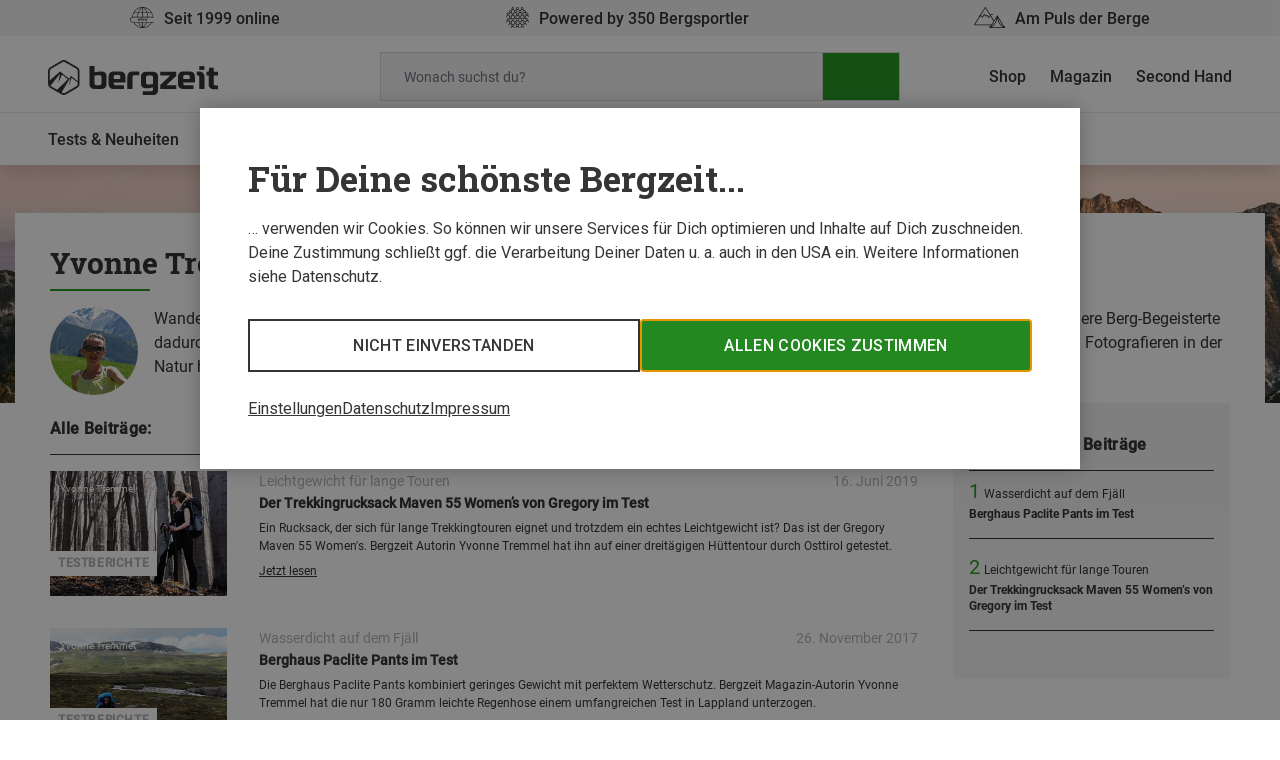

--- FILE ---
content_type: text/html; charset=UTF-8
request_url: https://www.bergzeit.at/magazin/author/yvonne-tremmel/
body_size: 15192
content:
	<!doctype html>
<!--[if lt IE 9]><html class="no-js no-svg ie lt-ie9 lt-ie8 lt-ie7" lang="de-DE"> <![endif]-->
<!--[if IE 9]><html class="no-js no-svg ie ie9 lt-ie9 lt-ie8" lang="de-DE"> <![endif]-->
<!--[if gt IE 9]><!--><html class="no-js no-svg" lang="de-DE"> <!--<![endif]-->
<head>
    <meta charset="UTF-8" />
    <link rel="stylesheet" href="https://www.bergzeit.at/magazin/app/themes/bz-theme-2020/theme/style.css" type="text/css" media="screen" />
    <link rel="icon" type="image/x-icon" href="https://www.bergzeit.at/magazin/app/themes/bz-theme-2020/theme/static/images/favicon.ico">
    <meta http-equiv="Content-Type" content="text/html; charset=UTF-8" />
    <meta http-equiv="X-UA-Compatible" content="IE=edge">
    <meta name="viewport" content="width=device-width, initial-scale=1">
    <!-- Cookie Consent Banner -->
    <script>
    window.__gtm_id = 'GTM-NKB4VN4';
    </script>
    <script>
    let ctBase = "https:\/\/europe-west3-bergzeit.cloudfunctions.net\/consentless_ob_prod\/";
    let ccmLanguage = {"toggleDescription":"toggle","neccessaryFunctionality":"Notwendige","additionalFunctionality":"Einfache Interaktionen & Funktionalit\u00e4ten","userExperience":"Verbesserte Nutzererfahrung","rating":"Bewertung","targeting":"Targeting & Werbung","neccessaryFunctionalityDesc":"Diese Tracker setzen wir ein, um Vorg\u00e4nge zu erm\u00f6glichen, die f\u00fcr das Bereitstellen und Erbringen einer Leistung, die Du von uns verlangt hast, notwendig sind und erfordern daher nicht Deine Einwilligung.","additionalFunctionalityDesc":"Diese Tracker sind f\u00fcr einfache Interaktionen und Vorg\u00e4nge zust\u00e4ndig, die Dir den Zugang zu bestimmten Funktionen unseres Dienstes gew\u00e4hren und die Kommunikation mit uns erleichtern.","userExperienceDesc":"Durch diese Tracker k\u00f6nnen wir Dir ein verbesserte Nutzerfahrung bieten, indem wir Dir erweiterte M\u00f6glichkeiten zur Verwaltung Deiner Einstellungen und Funktionen zur Interaktion mit externen Netzwerken und Plattformen zur Verf\u00fcgung stellen..","ratingDesc":"Dank dieser Tracker k\u00f6nnen wir Onlinetraffic messen und Dein Verhalten analysieren, um unseren Dienst zu verbessern.","targetingDesc":"Durch diese Tracker k\u00f6nnen wir Dir verhaltensbasiert personalisierte Werbeinhalte pr\u00e4sentieren, sowie Werbeanzeigen verwalten, einblenden und nachverfolgen.","headline":"F\u00fcr Deine sch\u00f6nste Bergzeit...","headlineExtended":"Tracking-Einstellungen","textInitial":"\u2026 verwenden wir Cookies. So k\u00f6nnen wir unsere Services f\u00fcr Dich optimieren und Inhalte auf Dich zuschneiden. Deine Zustimmung schlie\u00dft ggf. die Verarbeitung Deiner Daten u. a. auch in den USA ein. Weitere Informationen siehe Datenschutz.","textInfo":"Wir verwenden Cookies, um Dir ein bestm\u00f6gliches Shopping-Erlebnis zu bieten. Einige davon sind essentiell, w\u00e4hrend Website Tracking-Technologien von Dritten uns helfen, unsere Website stetig zu verbessern und Werbung entsprechend Deiner Interessen anzuzeigen. Deine Auswahl kannst Du hier \u00fcberpr\u00fcfen und \u00e4ndern.","acceptAll":"Allen Cookies zustimmen","save":"Speichern","goBack":"Zur\u00fcck","dataPrivacyButton":"Datenschutzerkl\u00e4rung","openOption":"Beschreibung anzeigen","decline":"Nicht einverstanden","bottomLinksList":"<ul>\r\n\t<li><span id=\"advanced-options-handler\">Einstellungen<\/span><\/li>\r\n\t<li><span id=\"data-privacy-handler\">Datenschutz<\/span><\/li>\r\n\t<li><span id=\"imprint-handler\">Impressum<\/span><\/li>\r\n<\/ul>","privacyTeaserContainerId":"Datenschutz_2144","imprintTeaserContainerId":"Impressum_5238"};
    let localeShopUrl = "https:\/\/www.bergzeit.at\/";
    let shopUrl = localeShopUrl.substring(0,localeShopUrl.length-1)
    window.__cookieServiceConfig = { 
        baseUrl: shopUrl,
        privacyTeaserContainerId: ccmLanguage.privacyTeaserContainerId,
        imprintTeaserContainerId: ccmLanguage.imprintTeaserContainerId,
        translations: {
            'toggleDescription': ccmLanguage.toggleDescription,
            'neccessaryFunctionality': ccmLanguage.neccessaryFunctionality,
            'additionalFunctionality': ccmLanguage.additionalFunctionality,
            'userExperience': ccmLanguage.userExperience,
            'rating': ccmLanguage.rating,
            'targeting': ccmLanguage.targeting,
            'neccessaryFunctionalityDesc': ccmLanguage.neccessaryFunctionalityDesc,
            'additionalFunctionalityDesc': ccmLanguage.additionalFunctionalityDesc,
            'userExperienceDesc': ccmLanguage.userExperienceDesc,
            'ratingDesc': ccmLanguage.ratingDesc,
            'targetingDesc': ccmLanguage.targetingDesc,
            'headline': ccmLanguage.headline,
            'headlineExtended': ccmLanguage.headlineExtended,
            'textInitial': ccmLanguage.textInitial,
            'textInfo': ccmLanguage.textInfo,
            'acceptAll': ccmLanguage.acceptAll,
            'save': ccmLanguage.save,
            'goBack': ccmLanguage.goBack,
            'dataPrivacyButton': ccmLanguage.dataPrivacyButton,
            'openOption': ccmLanguage.openOption,
            'decline': ccmLanguage.decline,
            'bottomLinksList': ccmLanguage.bottomLinksList
        }
    };
    </script>
    <meta name='robots' content='index, follow, max-image-preview:large, max-snippet:-1, max-video-preview:-1' />

	<!-- This site is optimized with the Yoast SEO Premium plugin v18.1 (Yoast SEO v18.9) - https://yoast.com/wordpress/plugins/seo/ -->
	<title>Yvonne Tremmel - Autorin im Bergzeit Magazin</title>
	<meta name="description" content="...liebt Wandern und Trekking. Es sind die großen Leidenschaften der gebürtigen Wienerin, die andere Berg-Begeisterte gerne inspiriert." />
	<link rel="canonical" href="https://www.bergzeit.at/magazin/author/yvonne-tremmel/" />
	<meta property="og:locale" content="de_DE" />
	<meta property="og:type" content="profile" />
	<meta property="og:title" content="Yvonne Tremmel" />
	<meta property="og:description" content="...liebt Wandern und Trekking. Es sind die großen Leidenschaften der gebürtigen Wienerin, die andere Berg-Begeisterte gerne inspiriert." />
	<meta property="og:url" content="https://www.bergzeit.at/magazin/author/yvonne-tremmel/" />
	<meta property="og:site_name" content="Bergzeit Magazin" />
	<meta property="og:image" content="https://secure.gravatar.com/avatar/164072aee007e5289514ece4a11a4c7c?s=500&#038;d=blank&#038;r=g" />
	<script type="application/ld+json" class="yoast-schema-graph">{"@context":"https://schema.org","@graph":[{"@type":"Organization","@id":"https://www.bergzeit.at/magazin/#organization","name":"Bergzeit","url":"https://www.bergzeit.at/magazin/","sameAs":["https://www.instagram.com/bergzeit/","https://www.linkedin.com/company/bergzeit","https://www.pinterest.de/bergzeit/","https://www.youtube.com/user/BergzeitTV","https://www.facebook.com/bergzeit.detwi","https://twitter.com/bergzeitinsta"],"logo":{"@type":"ImageObject","inLanguage":"de-DE","@id":"https://www.bergzeit.at/magazin/#/schema/logo/image/","url":"https://static.bergzeit.com/master/favicon-96x96-1657781545.png","contentUrl":"https://static.bergzeit.com/master/favicon-96x96-1657781545.png","width":96,"height":96,"caption":"Bergzeit"},"image":{"@id":"https://www.bergzeit.at/magazin/#/schema/logo/image/"}},{"@type":"WebSite","@id":"https://www.bergzeit.at/magazin/#website","url":"https://www.bergzeit.at/magazin/","name":"Bergzeit Magazin","description":"Touren, Berichte, Tests und Outdoor-Ausrüstung","publisher":{"@id":"https://www.bergzeit.at/magazin/#organization"},"potentialAction":[{"@type":"SearchAction","target":{"@type":"EntryPoint","urlTemplate":"https://www.bergzeit.at/magazin/?s={search_term_string}"},"query-input":"required name=search_term_string"}],"inLanguage":"de-DE"},{"@type":"ProfilePage","@id":"https://www.bergzeit.at/magazin/author/yvonne-tremmel/#webpage","url":"https://www.bergzeit.at/magazin/author/yvonne-tremmel/","name":"Yvonne Tremmel - Autorin im Bergzeit Magazin","isPartOf":{"@id":"https://www.bergzeit.at/magazin/#website"},"description":"...liebt Wandern und Trekking. Es sind die großen Leidenschaften der gebürtigen Wienerin, die andere Berg-Begeisterte gerne inspiriert.","breadcrumb":{"@id":"https://www.bergzeit.at/magazin/author/yvonne-tremmel/#breadcrumb"},"inLanguage":"de-DE","potentialAction":[{"@type":"ReadAction","target":["https://www.bergzeit.at/magazin/author/yvonne-tremmel/"]}]},{"@type":"BreadcrumbList","@id":"https://www.bergzeit.at/magazin/author/yvonne-tremmel/#breadcrumb","itemListElement":[{"@type":"ListItem","position":1,"name":"Home","item":"https://www.bergzeit.at/magazin/"},{"@type":"ListItem","position":2,"name":"Archiv für Yvonne Tremmel"}]},{"@type":"Person","@id":"https://www.bergzeit.at/magazin/#/schema/person/9e27825eddf1893e9dbbe4557254aff7","name":"Yvonne Tremmel","description":"Wandern und Trekking - das sind die großen Leidenschaften der gebürtigen Wienerin. In den Bergen Neues auszuprobieren - und andere Berg-Begeisterte dadurch im besten Fall auch inspirieren zu können - stellt nur einen schönen Nebeneffekt von vielen dar. Das Erleben, Entdecken und Fotografieren in der Natur hält Yvonne auf ihrem Blog sicht-weise.at fest.","mainEntityOfPage":{"@id":"https://www.bergzeit.at/magazin/author/yvonne-tremmel/#webpage"}}]}</script>
	<!-- / Yoast SEO Premium plugin. -->


<link rel='dns-prefetch' href='//www.bergzeit.at' />
<script type="text/javascript">
window._wpemojiSettings = {"baseUrl":"https:\/\/s.w.org\/images\/core\/emoji\/13.1.0\/72x72\/","ext":".png","svgUrl":false,"svgExt":".svg","source":{"concatemoji":"https:\/\/www.bergzeit.at\/magazin\/wp\/wp-includes\/js\/wp-emoji-release.min.js?ver=5.9.10"}};
/*! This file is auto-generated */
!function(e,a,t){var n,r,o,i=a.createElement("canvas"),p=i.getContext&&i.getContext("2d");function s(e,t){var a=String.fromCharCode;p.clearRect(0,0,i.width,i.height),p.fillText(a.apply(this,e),0,0);e=i.toDataURL();return p.clearRect(0,0,i.width,i.height),p.fillText(a.apply(this,t),0,0),e===i.toDataURL()}function c(e){var t=a.createElement("script");t.src=e,t.defer=t.type="text/javascript",a.getElementsByTagName("head")[0].appendChild(t)}for(o=Array("flag","emoji"),t.supports={everything:!0,everythingExceptFlag:!0},r=0;r<o.length;r++)t.supports[o[r]]=function(e){if(!p||!p.fillText)return!1;switch(p.textBaseline="top",p.font="600 32px Arial",e){case"flag":return s([127987,65039,8205,9895,65039],[127987,65039,8203,9895,65039])?!1:!s([55356,56826,55356,56819],[55356,56826,8203,55356,56819])&&!s([55356,57332,56128,56423,56128,56418,56128,56421,56128,56430,56128,56423,56128,56447],[55356,57332,8203,56128,56423,8203,56128,56418,8203,56128,56421,8203,56128,56430,8203,56128,56423,8203,56128,56447]);case"emoji":return!s([10084,65039,8205,55357,56613],[10084,65039,8203,55357,56613])}return!1}(o[r]),t.supports.everything=t.supports.everything&&t.supports[o[r]],"flag"!==o[r]&&(t.supports.everythingExceptFlag=t.supports.everythingExceptFlag&&t.supports[o[r]]);t.supports.everythingExceptFlag=t.supports.everythingExceptFlag&&!t.supports.flag,t.DOMReady=!1,t.readyCallback=function(){t.DOMReady=!0},t.supports.everything||(n=function(){t.readyCallback()},a.addEventListener?(a.addEventListener("DOMContentLoaded",n,!1),e.addEventListener("load",n,!1)):(e.attachEvent("onload",n),a.attachEvent("onreadystatechange",function(){"complete"===a.readyState&&t.readyCallback()})),(n=t.source||{}).concatemoji?c(n.concatemoji):n.wpemoji&&n.twemoji&&(c(n.twemoji),c(n.wpemoji)))}(window,document,window._wpemojiSettings);
</script>
<style type="text/css">
img.wp-smiley,
img.emoji {
	display: inline !important;
	border: none !important;
	box-shadow: none !important;
	height: 1em !important;
	width: 1em !important;
	margin: 0 0.07em !important;
	vertical-align: -0.1em !important;
	background: none !important;
	padding: 0 !important;
}
</style>
	<link rel='stylesheet' id='wp-block-library-css'  href='https://www.bergzeit.at/magazin/wp/wp-includes/css/dist/block-library/style.min.css?ver=5.9.10' type='text/css' media='all' />
<style id='global-styles-inline-css' type='text/css'>
body{--wp--preset--color--black: #000000;--wp--preset--color--cyan-bluish-gray: #abb8c3;--wp--preset--color--white: #ffffff;--wp--preset--color--pale-pink: #f78da7;--wp--preset--color--vivid-red: #cf2e2e;--wp--preset--color--luminous-vivid-orange: #ff6900;--wp--preset--color--luminous-vivid-amber: #fcb900;--wp--preset--color--light-green-cyan: #7bdcb5;--wp--preset--color--vivid-green-cyan: #00d084;--wp--preset--color--pale-cyan-blue: #8ed1fc;--wp--preset--color--vivid-cyan-blue: #0693e3;--wp--preset--color--vivid-purple: #9b51e0;--wp--preset--gradient--vivid-cyan-blue-to-vivid-purple: linear-gradient(135deg,rgba(6,147,227,1) 0%,rgb(155,81,224) 100%);--wp--preset--gradient--light-green-cyan-to-vivid-green-cyan: linear-gradient(135deg,rgb(122,220,180) 0%,rgb(0,208,130) 100%);--wp--preset--gradient--luminous-vivid-amber-to-luminous-vivid-orange: linear-gradient(135deg,rgba(252,185,0,1) 0%,rgba(255,105,0,1) 100%);--wp--preset--gradient--luminous-vivid-orange-to-vivid-red: linear-gradient(135deg,rgba(255,105,0,1) 0%,rgb(207,46,46) 100%);--wp--preset--gradient--very-light-gray-to-cyan-bluish-gray: linear-gradient(135deg,rgb(238,238,238) 0%,rgb(169,184,195) 100%);--wp--preset--gradient--cool-to-warm-spectrum: linear-gradient(135deg,rgb(74,234,220) 0%,rgb(151,120,209) 20%,rgb(207,42,186) 40%,rgb(238,44,130) 60%,rgb(251,105,98) 80%,rgb(254,248,76) 100%);--wp--preset--gradient--blush-light-purple: linear-gradient(135deg,rgb(255,206,236) 0%,rgb(152,150,240) 100%);--wp--preset--gradient--blush-bordeaux: linear-gradient(135deg,rgb(254,205,165) 0%,rgb(254,45,45) 50%,rgb(107,0,62) 100%);--wp--preset--gradient--luminous-dusk: linear-gradient(135deg,rgb(255,203,112) 0%,rgb(199,81,192) 50%,rgb(65,88,208) 100%);--wp--preset--gradient--pale-ocean: linear-gradient(135deg,rgb(255,245,203) 0%,rgb(182,227,212) 50%,rgb(51,167,181) 100%);--wp--preset--gradient--electric-grass: linear-gradient(135deg,rgb(202,248,128) 0%,rgb(113,206,126) 100%);--wp--preset--gradient--midnight: linear-gradient(135deg,rgb(2,3,129) 0%,rgb(40,116,252) 100%);--wp--preset--duotone--dark-grayscale: url('#wp-duotone-dark-grayscale');--wp--preset--duotone--grayscale: url('#wp-duotone-grayscale');--wp--preset--duotone--purple-yellow: url('#wp-duotone-purple-yellow');--wp--preset--duotone--blue-red: url('#wp-duotone-blue-red');--wp--preset--duotone--midnight: url('#wp-duotone-midnight');--wp--preset--duotone--magenta-yellow: url('#wp-duotone-magenta-yellow');--wp--preset--duotone--purple-green: url('#wp-duotone-purple-green');--wp--preset--duotone--blue-orange: url('#wp-duotone-blue-orange');--wp--preset--font-size--small: 13px;--wp--preset--font-size--medium: 20px;--wp--preset--font-size--large: 36px;--wp--preset--font-size--x-large: 42px;}.has-black-color{color: var(--wp--preset--color--black) !important;}.has-cyan-bluish-gray-color{color: var(--wp--preset--color--cyan-bluish-gray) !important;}.has-white-color{color: var(--wp--preset--color--white) !important;}.has-pale-pink-color{color: var(--wp--preset--color--pale-pink) !important;}.has-vivid-red-color{color: var(--wp--preset--color--vivid-red) !important;}.has-luminous-vivid-orange-color{color: var(--wp--preset--color--luminous-vivid-orange) !important;}.has-luminous-vivid-amber-color{color: var(--wp--preset--color--luminous-vivid-amber) !important;}.has-light-green-cyan-color{color: var(--wp--preset--color--light-green-cyan) !important;}.has-vivid-green-cyan-color{color: var(--wp--preset--color--vivid-green-cyan) !important;}.has-pale-cyan-blue-color{color: var(--wp--preset--color--pale-cyan-blue) !important;}.has-vivid-cyan-blue-color{color: var(--wp--preset--color--vivid-cyan-blue) !important;}.has-vivid-purple-color{color: var(--wp--preset--color--vivid-purple) !important;}.has-black-background-color{background-color: var(--wp--preset--color--black) !important;}.has-cyan-bluish-gray-background-color{background-color: var(--wp--preset--color--cyan-bluish-gray) !important;}.has-white-background-color{background-color: var(--wp--preset--color--white) !important;}.has-pale-pink-background-color{background-color: var(--wp--preset--color--pale-pink) !important;}.has-vivid-red-background-color{background-color: var(--wp--preset--color--vivid-red) !important;}.has-luminous-vivid-orange-background-color{background-color: var(--wp--preset--color--luminous-vivid-orange) !important;}.has-luminous-vivid-amber-background-color{background-color: var(--wp--preset--color--luminous-vivid-amber) !important;}.has-light-green-cyan-background-color{background-color: var(--wp--preset--color--light-green-cyan) !important;}.has-vivid-green-cyan-background-color{background-color: var(--wp--preset--color--vivid-green-cyan) !important;}.has-pale-cyan-blue-background-color{background-color: var(--wp--preset--color--pale-cyan-blue) !important;}.has-vivid-cyan-blue-background-color{background-color: var(--wp--preset--color--vivid-cyan-blue) !important;}.has-vivid-purple-background-color{background-color: var(--wp--preset--color--vivid-purple) !important;}.has-black-border-color{border-color: var(--wp--preset--color--black) !important;}.has-cyan-bluish-gray-border-color{border-color: var(--wp--preset--color--cyan-bluish-gray) !important;}.has-white-border-color{border-color: var(--wp--preset--color--white) !important;}.has-pale-pink-border-color{border-color: var(--wp--preset--color--pale-pink) !important;}.has-vivid-red-border-color{border-color: var(--wp--preset--color--vivid-red) !important;}.has-luminous-vivid-orange-border-color{border-color: var(--wp--preset--color--luminous-vivid-orange) !important;}.has-luminous-vivid-amber-border-color{border-color: var(--wp--preset--color--luminous-vivid-amber) !important;}.has-light-green-cyan-border-color{border-color: var(--wp--preset--color--light-green-cyan) !important;}.has-vivid-green-cyan-border-color{border-color: var(--wp--preset--color--vivid-green-cyan) !important;}.has-pale-cyan-blue-border-color{border-color: var(--wp--preset--color--pale-cyan-blue) !important;}.has-vivid-cyan-blue-border-color{border-color: var(--wp--preset--color--vivid-cyan-blue) !important;}.has-vivid-purple-border-color{border-color: var(--wp--preset--color--vivid-purple) !important;}.has-vivid-cyan-blue-to-vivid-purple-gradient-background{background: var(--wp--preset--gradient--vivid-cyan-blue-to-vivid-purple) !important;}.has-light-green-cyan-to-vivid-green-cyan-gradient-background{background: var(--wp--preset--gradient--light-green-cyan-to-vivid-green-cyan) !important;}.has-luminous-vivid-amber-to-luminous-vivid-orange-gradient-background{background: var(--wp--preset--gradient--luminous-vivid-amber-to-luminous-vivid-orange) !important;}.has-luminous-vivid-orange-to-vivid-red-gradient-background{background: var(--wp--preset--gradient--luminous-vivid-orange-to-vivid-red) !important;}.has-very-light-gray-to-cyan-bluish-gray-gradient-background{background: var(--wp--preset--gradient--very-light-gray-to-cyan-bluish-gray) !important;}.has-cool-to-warm-spectrum-gradient-background{background: var(--wp--preset--gradient--cool-to-warm-spectrum) !important;}.has-blush-light-purple-gradient-background{background: var(--wp--preset--gradient--blush-light-purple) !important;}.has-blush-bordeaux-gradient-background{background: var(--wp--preset--gradient--blush-bordeaux) !important;}.has-luminous-dusk-gradient-background{background: var(--wp--preset--gradient--luminous-dusk) !important;}.has-pale-ocean-gradient-background{background: var(--wp--preset--gradient--pale-ocean) !important;}.has-electric-grass-gradient-background{background: var(--wp--preset--gradient--electric-grass) !important;}.has-midnight-gradient-background{background: var(--wp--preset--gradient--midnight) !important;}.has-small-font-size{font-size: var(--wp--preset--font-size--small) !important;}.has-medium-font-size{font-size: var(--wp--preset--font-size--medium) !important;}.has-large-font-size{font-size: var(--wp--preset--font-size--large) !important;}.has-x-large-font-size{font-size: var(--wp--preset--font-size--x-large) !important;}
</style>
<link rel='stylesheet' id='theme-styles-css'  href='https://www.bergzeit.at/magazin/app/themes/bz-theme-2020/theme/static/main.css?ver=1769142753' type='text/css' media='all' />
<link rel='stylesheet' id='tablepress-default-css'  href='https://www.bergzeit.at/magazin/app/tablepress-combined.min.css?ver=7' type='text/css' media='all' />
<link rel='stylesheet' id='tablepress-responsive-tables-css'  href='https://www.bergzeit.at/magazin/app/plugins/tablepress-responsive-tables/css/tablepress-responsive.min.css?ver=1.8' type='text/css' media='all' />
<link rel='stylesheet' id='wp-featherlight-css'  href='https://www.bergzeit.at/magazin/app/plugins/wp-featherlight/css/wp-featherlight.min.css?ver=1.3.4' type='text/css' media='all' />
<script type='text/javascript' src='https://www.bergzeit.at/magazin/wp/wp-includes/js/jquery/jquery.min.js?ver=3.6.0' id='jquery-core-js'></script>
<script type='text/javascript' src='https://www.bergzeit.at/magazin/wp/wp-includes/js/jquery/jquery-migrate.min.js?ver=3.3.2' id='jquery-migrate-js'></script>
<script type="text/javascript">document.documentElement.className += " js";</script>
<link rel="alternate" hreflang="de-AT" href="https://www.bergzeit.at/magazin/author/yvonne-tremmel/" /><link rel="alternate" hreflang="de-CH" href="https://www.bergzeit.ch/magazin/author/yvonne-tremmel/" /><link rel="alternate" hreflang="de-DE" href="https://www.bergzeit.de/magazin/author/yvonne-tremmel/" />
		</head>

<body  class="archive author author-yvonne-tremmel author-297 wp-featherlight-captions" id="api-content-wrapper" data-template="base.twig">
	<!-- Google Tag Manager (noscript) -->
	<noscript><iframe src="https://www.googletagmanager.com/ns.html?id=GTM-NKB4VN4"
	height="0" width="0" style="display:none;visibility:hidden"></iframe></noscript>
	<!-- End Google Tag Manager (noscript) -->
	<div id="cookieModal" style="display: none;"></div>
	<div id="magazin-content">
	<div class="archive author author-yvonne-tremmel author-297 wp-featherlight-captions magazin-body">
	<div> 	<header class="main-header" id="main-header">
    <span id="mobile-scroll-container">
    <div class="row">
        <div class="usp-container">
            <ul>
            <li class="">
                <div class="seit_1999_online_gray icon"></div><div class="text">Seit 1999 online </div>
            </li>
            <li class="">
                <div class="powered_by_gray icon"></div><div class="text">Powered by 350 Bergsportler </div>
            </li>
            <li class="">
                <div class="am_puls_der_berge_gray icon"></div><div class="text">Am Puls der Berge </div>
            </li>
            </ul>
        </div>
    </div>
    <div id="navbar_top_search" class="row primary_nav">
    <div class="wrapper search-container">
        <a href="/magazin/" class="bergzeit_logo"></a>
        <div class="search-field">
                <div class="burger_menu">
          <a href="javascript:void(0);"  onclick="toggleBurgerNav()">
          <input type="checkbox" id="burger-menu-input"/>
                <span></span>
                <span></span>
                <span></span>
            </a>
        </div>
            <form role="search" id="search-group" class="input-group mb-3">
                <input type="search" id="search-query" class="form-control" placeholder="Wonach suchst du?" aria-label="Recipient's username" aria-describedby="basic-addon2">
                <div class="input-group-append">
                <button class="btn btn-primary" type="submit"><div class="icon_lupe"></div></button>
                </div>
            </form>
        </div>
        </div>
    </div>
    <div class="mobile-nav-platform-wrapper">
                    <a href="/" class=" menu-item menu-item-type-custom menu-item-object-custom menu-item-206479 mobile-nav-platform"  onclick='dlfClick("mag_nav_Shop")'>
                <span class="href-title">Shop</span>
            </a>
                    <a href="/magazin/" class=" menu-item menu-item-type-custom menu-item-object-custom menu-item-271394 mobile-nav-platform"  onclick='dlfClick("mag_nav_Magazin")'>
                <span class="href-title">Magazin</span>
            </a>
                    <a href="/magazin-reuse-headernavigation/" class=" menu-item menu-item-type-custom menu-item-object-custom menu-item-210493 mobile-nav-platform"  onclick='dlfClick("mag_nav_Second Hand")'>
                <span class="href-title">Second Hand</span>
            </a>
            </div>
    <div id="navbar_top_navigation" class="row">
        <div class="wrapper nav-container">
            <nav id="nav-main" class="nav-main" role="navigation">
            <ul>
                                                <li class=" menu-item menu-item-type-taxonomy menu-item-object-category menu-item-206497 menu-item-has-children ">
                        <a href="https://www.bergzeit.at/magazin/test-testsieger/" class="" onclick='dlfClick("mag_nav_Tests &amp; Neuheiten")'>
                        <span class="href-title">Tests &amp; Neuheiten</span>
                        <div class="arrow-right"></div>
                        </a>
                    </li>
                                                                <li class=" menu-item menu-item-type-taxonomy menu-item-object-category menu-item-206514 menu-item-has-children ">
                        <a href="https://www.bergzeit.at/magazin/touren-und-reisen/" class="" onclick='dlfClick("mag_nav_Touren &amp; Reisen")'>
                        <span class="href-title">Touren &amp; Reisen</span>
                        <div class="arrow-right"></div>
                        </a>
                    </li>
                                                                <li class=" menu-item menu-item-type-taxonomy menu-item-object-category menu-item-206495 menu-item-has-children ">
                        <a href="https://www.bergzeit.at/magazin/ausruestung/" class="" onclick='dlfClick("mag_nav_Beratung")'>
                        <span class="href-title">Beratung</span>
                        <div class="arrow-right"></div>
                        </a>
                    </li>
                                                                <li class=" menu-item menu-item-type-taxonomy menu-item-object-category menu-item-238434 menu-item-has-children ">
                        <a href="https://www.bergzeit.at/magazin/menschen-und-stories/" class="" onclick='dlfClick("mag_nav_Menschen &amp; Stories")'>
                        <span class="href-title">Menschen &amp; Stories</span>
                        <div class="arrow-right"></div>
                        </a>
                    </li>
                                                                <li class=" menu-item menu-item-type-taxonomy menu-item-object-category menu-item-235724 ">
                        <a href="https://www.bergzeit.at/magazin/bergzeit-podcast/" class="" onclick='dlfClick("mag_nav_Podcast")'>
                        <span class="href-title">Podcast</span>
                        <div class="arrow-right"></div>
                        </a>
                    </li>
                                                                <li class=" menu-item menu-item-type-taxonomy menu-item-object-category menu-item-279573 menu-item-has-children ">
                        <a href="https://www.bergzeit.at/magazin/gewinnen/" class="" onclick='dlfClick("mag_nav_Gewinnspiele")'>
                        <span class="href-title">Gewinnspiele</span>
                        <div class="arrow-right"></div>
                        </a>
                    </li>
                                                                <li class=" menu-item menu-item-type-custom menu-item-object-custom menu-item-215403 ">
                        <a href="/magazin/redaktion-bergzeit-magazin/" class="" onclick='dlfClick("mag_nav_Über uns")'>
                        <span class="href-title">Über uns</span>
                        <div class="arrow-right"></div>
                        </a>
                    </li>
                                        </ul>
            <ul class="mobile-usp">
                <li class="">
                    <div class="seit_1999_online_green icon"></div><div class="text">Seit 1999 online </div>
                </li>
                <li class="">
                    <div class="powered_by_green icon"></div><div class="text">Powered by 350 Bergsportler </div>
                </li>
                <li class="">
                    <div class="am_puls_der_berge_green icon"></div><div class="text">Am Puls der Berge </div>
                </li>
                </ul>
                </nav>
            <nav id="nav-platform" class="nav-platform" role="navigation">
            <ul>
                                                <li class=" menu-item menu-item-type-custom menu-item-object-custom menu-item-206479">
                        <a href="/" class="" onclick='dlfClick("mag_nav_Shop")'>Shop</a>
                    </li>
                                                                <li class=" menu-item menu-item-type-custom menu-item-object-custom menu-item-271394">
                        <a href="/magazin/" class="" onclick='dlfClick("mag_nav_Magazin")'>Magazin</a>
                    </li>
                                                                <li class=" menu-item menu-item-type-custom menu-item-object-custom menu-item-210493">
                        <a href="/magazin-reuse-headernavigation/" class="" onclick='dlfClick("mag_nav_Second Hand")'>Second Hand</a>
                    </li>
                                        </ul>
            </nav>
        </div>
    </div>
    <div class="mobile-nav-background"></div>
    </span>
</header>
<script type="text/javascript">

//Search Field
const searchGroup = document.getElementById('search-group');
const searchQuery = document.getElementById('search-query');

let mobileScrollContainer = document.getElementById('mobile-scroll-container');
let burgerMenuInput = document.getElementById('burger-menu-input');
let apiContentWrapper = document.getElementById('api-content-wrapper');
let navBarTopNavigation = document.getElementById('navbar_top_navigation');

function submitted(event) {
  event.preventDefault();
  const url = "https://www.bergzeit.at/magazin" + '/?bzsearchmag=' + searchQuery.value;
  const win = window.open(url, '_self');
  win.focus();
}

searchGroup.addEventListener('submit', submitted);

let nav_open = false;
let lastScrollTop = 0;
let now = Date.now();

burgerMenuInput.checked = false;

function throttle(cb, interval) {
  return (function() {
    if ((now + interval - Date.now()) < 0) {
      cb();
      now = Date.now();
    }
  })()
}

function scrollCallback() {
    let st = window.pageYOffset || document.documentElement.scrollTop;
        if (window.innerWidth < 1060){
            if(window.scrollY > 170){
                if(st < lastScrollTop){        
                    mobileScrollContainer.classList.add('mobile-scroll-container__sticky');
                    mobileScrollContainer.classList.remove('mobile-scroll-container__not-sticky');
                    burgerMenuInput.checked = false;
                    nav_open = false;
                }else{
                    mobileScrollContainer.classList.add('mobile-scroll-container__not-sticky');
                    mobileScrollContainer.classList.remove('mobile-scroll-container__sticky');
                }
            }else{
                mobileScrollContainer.classList.remove('mobile-scroll-container__sticky');
                mobileScrollContainer.classList.remove('mobile-scroll-container__not-sticky');
                mobileScrollContainer.classList.add('mobile-scroll-container');
            }
            lastScrollTop = st <= 0 ? 0 : st; // For Mobile or negative scrolling
        }
}

document.addEventListener("DOMContentLoaded", function(){
  window.addEventListener('scroll', (event) => {
    throttle(scrollCallback, 100)
  });
});

function toggleBurgerNav(){
    if(nav_open){
        mobileScrollContainer.classList.add('mobile-scroll-container__sticky');
        if (window.innerWidth <= 1250) {
            mobileScrollContainer.classList.remove('overflow-y-auto');
            apiContentWrapper.classList.remove('overflow-hidden');
        }else{
            navBarTopNavigation.classList.remove('fixed-navigation');
        }
        nav_open = false;
    }else{
        if (window.innerWidth <= 1250) {
        mobileScrollContainer.classList.add('overflow-y-auto');
        apiContentWrapper.classList.add('overflow-hidden');
        }else{
        navBarTopNavigation.classList.add('fixed-navigation');
        }
        nav_open = true;
    }
};
</script>		<div class="magazin-header" >
			    <div class="wrapper">
    <div class="backgroundImage backgroundImageAuthor">
    <div class="container">
    <h1>Yvonne Tremmel</h1>
    <hr />
    <div class="description">
        <div class="collapse" id="collapse">
        <div class="author-image"style="background-image:url('https://www.bergzeit.at/magazin/app/uploads/authors/Yvonne Tremmel-392.jpg');" ></div>
            <div class="text">
                Wandern und Trekking - das sind die großen Leidenschaften der gebürtigen Wienerin. In den Bergen Neues auszuprobieren - und andere Berg-Begeisterte dadurch im besten Fall auch inspirieren zu können - stellt nur einen schönen Nebeneffekt von vielen dar. Das Erleben, Entdecken und Fotografieren in der Natur hält Yvonne auf ihrem Blog sicht-weise.at fest.
            </div>
            <div class="background-fade"></div>
        </div>
            <a class="cta read-more collapsed" data-toggle="collapse" href="#collapse" role="button" aria-expanded="false" aria-controls="collapse">
            </a>
    </div>
    </div>
    </div>
</div>
		</div>
			<div class="container content-wrapper content">
				<div class="row">
					<div onclick="window.scrollTo({top: 0, behavior: 'smooth'});" class="scroll-to-top wrapper" id="back-to-top-button">
						<div class="scroll-to-top-arrow"></div>
					</div>
					<section role="main" class="col-md-9 col-sm-9">
						<script type="text/javascript">
	window.dataLayer = window.dataLayer || [];
	dataLayer.unshift({
  		'cd': {
			'cd24': "author",
			}
		});
</script>
            <section>
            <h2>Alle Beiträge:</h2>
        <hr />
    
    <div>
    <div id="wide-post-teaser_view" class="wide_post post" data-promoteaser='{"id": "134037","name": "mag_der trekkingrucksack maven 55 women's von gregory im test","creative": "magazin-wide-post-teaser","position": "no cta"}'>
        <a onclick='dlfClick("mag_teaser-regular_Der Trekkingrucksack Maven 55 Women&#8217;s von Gregory im Test_134037")' class=""  href="https://www.bergzeit.at/magazin/trekkingrucksack-gregory-maven-55-womens-test/">
            <div class=" wrapper d-flex position-relative" >
                <div class=" image_wrapper" >
                    <div class="image image__bg-lazy-load" data-image="https://static.bergzeit.com/bz_mag_post_thumbnail/Titel_Gregory_Maven_55_Women_Tremmel.jpg" style="background-image: url(https://static.bergzeit.com/bz_mag_post_thumbnail/Titel_Gregory_Maven_55_Women_Tremmel.jpg)"></div>
                </div>
                <div class="badge position-absolute">Testberichte</div>
                <div class="copyright position-absolute">Yvonne Tremmel</div>
                <div class=" description" >
                    <div class="sub-date-row">
                        <span class=" subtitle" >Leichtgewicht für lange Touren</span>
                        <span class=" datetime "><time datetime="2026-06-16 11:19:00">16. Juni 2019</time></span>
                    </div>
                    <h3 class=" title" >Der Trekkingrucksack Maven 55 Women&#8217;s von Gregory im Test</h3>
                    <span class=" short_text" >Ein Rucksack, der sich für lange Trekkingtouren eignet und trotzdem ein echtes Leichtgewicht ist? Das ist der Gregory Maven 55 Women's. Bergzeit Autorin Yvonne Tremmel hat ihn auf einer dreitägigen Hüttentour durch Osttirol getestet.</span>
                    <span class=" cta" >Jetzt lesen</span>
            </div>
        </div>
        </a>
    </div>
    <div id="wide-post-teaser_view" class="wide_post post" data-promoteaser='{"id": "87996","name": "mag_berghaus paclite pants im test","creative": "magazin-wide-post-teaser","position": "no cta"}'>
        <a onclick='dlfClick("mag_teaser-regular_Berghaus Paclite Pants im Test_87996")' class=""  href="https://www.bergzeit.at/magazin/berghaus-paclite-pants-regenhose-test/">
            <div class=" wrapper d-flex position-relative" >
                <div class=" image_wrapper" >
                    <div class="image image__bg-lazy-load" data-image="https://static.bergzeit.com/bz_mag_post_thumbnail/Vorschaubild_Berghaus_Paclite_Pant_Yvonne_Tremmel.jpg" style="background-image: url(https://static.bergzeit.com/bz_mag_post_thumbnail/Vorschaubild_Berghaus_Paclite_Pant_Yvonne_Tremmel.jpg)"></div>
                </div>
                <div class="badge position-absolute">Testberichte</div>
                <div class="copyright position-absolute">Yvonne Tremmel</div>
                <div class=" description" >
                    <div class="sub-date-row">
                        <span class=" subtitle" >Wasserdicht auf dem Fjäll</span>
                        <span class=" datetime "><time datetime="2017-11-26 00:00:00">26. November 2017</time></span>
                    </div>
                    <h3 class=" title" >Berghaus Paclite Pants im Test</h3>
                    <span class=" short_text" >Die Berghaus Paclite Pants kombiniert geringes Gewicht mit perfektem Wetterschutz. Bergzeit Magazin-Autorin Yvonne Tremmel hat die nur 180 Gramm leichte Regenhose einem umfangreichen Test in Lappland unterzogen.</span>
                    <span class=" cta" >Jetzt lesen</span>
            </div>
        </div>
        </a>
    </div>
</div>
</section>
            <section>
    
    <div class="section">
    <div class="lazy-load-posts">
        <div id="load-more-container">
        </div>
        <hr/>

                <div class="" id="magazin-progress-bar">
            <div class="progress-bar progress-bar-striped progress-bar-animated" role="progressbar" aria-valuenow="75" aria-valuemin="0" aria-valuemax="100" style="width: 100%"></div>
        </div>
    </div>
</div>


<script type="text/javascript">

let page = 1;
document.getElementById('load-more-button').addEventListener('click', function (e) {
    e.preventDefault();

    page += 1;
    let request = new XMLHttpRequest();
    request.responseType = 'json';
    request.open('GET', 'https://www.bergzeit.at/magazin/wp-json/bz/v1/lazy-load-posts?type=author&args%5B0%5D=297&page=' + page);
    request.onload = function () {

        let progressBar = document.getElementById('magazin-progress-bar');
        progressBar.classList.add("progress");

        if (request.status !== 200 || request.response == null) {

            progressBar.classList.remove("progress");
            progressBar.innerHTML = "Keine Beiträge gefunden";

            console.error('Failed to lazy load posts.');
            console.debug(request.response);
            return;

        }
        lazyPostTeaserPage += 1;
        const container = document.getElementById('load-more-container');
        const res = request.response;
        const htmlData = Array.isArray(res) ? res : res.html;

        htmlData.forEach(function (html) {
            // Fire <script> Tags if exist
            jQuery(html).find(".post").each(function(){
                widePostTeaserPromotions.push(jQuery(this).data("promoteaser"));
            });
            node = document.createElement('template');
            node.innerHTML = html.trim();
            container.appendChild(node.content.firstChild);
        });

        if (res.hasOwnProperty('hasMore') && !res.hasMore) {
            document.getElementById('load-more-button').style.display = 'none';
        }

        progressBar.classList.remove("progress");
    };
    request.send();
});

</script>

</section>
    					</section>
											<aside class="sidebar" id="sidebar-right">
						    							    	    <section class="widget">
    <div class="popular-posts">
	    <h2>Meistgelesene Beiträge</h2>
                            <div class="d-flex">
                    <a class=" link"  href="https://www.bergzeit.at/magazin/berghaus-paclite-pants-regenhose-test/">
                        <span class=" subtitle" ><span class="title_counter">1</span>Wasserdicht auf dem Fjäll</span>
                        <span class=" title" >Berghaus Paclite Pants im Test</span>
                        <hr />
                    </a>
                </div>
                            <div class="d-flex">
                    <a class=" link"  href="https://www.bergzeit.at/magazin/trekkingrucksack-gregory-maven-55-womens-test/">
                        <span class=" subtitle" ><span class="title_counter">2</span>Leichtgewicht für lange Touren</span>
                        <span class=" title" >Der Trekkingrucksack Maven 55 Women&#8217;s von Gregory im Test</span>
                        <hr />
                    </a>
                </div>
                </div>
</section>

						    							    	    <section class="widget ad-placeholder" data-endpoint="https://www.bergzeit.at/magazin/wp-json/bz/v1/YmFubmVy?location=category"></section>

						    							    	    
						    							    	    <section class="widget">
    <div class="popular-tags">
    <h2>Beliebte Themen</h2>
        <div class="d-flex flex-row flex-wrap space-between justify-content-between">
                            <a href="https://www.bergzeit.at/magazin/thema/groessenberater-ueberblick/" class=" tag" >bergzeit größenberater</a>
                            <a href="https://www.bergzeit.at/magazin/thema/uebersicht-wanderschuhe/" class=" tag" >übersicht wanderschuhe</a>
                            <a href="https://www.bergzeit.at/magazin/thema/textilpflege/" class=" tag" >textilpflege</a>
                            <a href="https://www.bergzeit.at/magazin/thema/freeride-ausruestung-test/" class=" tag" >freeride-ausrüstung im test</a>
                            <a href="https://www.bergzeit.at/magazin/thema/schneeschuhwandern/" class=" tag" >schneeschuhwandern</a>
                            <a href="https://www.bergzeit.at/magazin/thema/reparatur/" class=" tag" >reparatur</a>
                            <a href="https://www.bergzeit.at/magazin/thema/richtig-waschen/" class=" tag" >richtig waschen</a>
                            <a href="https://www.bergzeit.at/magazin/thema/wanderschuhe-test/" class=" tag" >wanderschuhe im test</a>
                            <a href="https://www.bergzeit.at/magazin/thema/gewinnspiel/" class=" tag" >gewinnspiel</a>
                            <a href="https://www.bergzeit.at/magazin/thema/funktionskleidung-waschen/" class=" tag" >funktionskleidung waschen</a>
                            <a href="https://www.bergzeit.at/magazin/thema/skihandschuhe-test/" class=" tag" >skihandschuhe im test</a>
                            <a href="https://www.bergzeit.at/magazin/thema/wanderausruestung-test/" class=" tag" >wanderausrüstung im test</a>
                    </div>
    </div>
</section>

						    							</aside>
									</div>
			</div>
						                        <section id="top_oudoor-categories_slick" class="container">
            <h2>Unsere Top Outdoor Kategorien</h2>
            <hr />
                <div class="section category desktop_slick">
                    <div class="d-flex flex-row justify-content-between flex-wrap align-items-center">
                                                    <a class="category_item"  target="" href="/schuhe/barfussschuhe/">Barfußschuhe </a>
                                                    <a class="category_item"  target="" href="/bekleidung/jacken/daunenjacken/">Daunenjacken </a>
                                                    <a class="category_item"  target="" href="/bekleidung/jacken/fleecejacken/">Fleecejacken </a>
                                                    <a class="category_item"  target="" href="/bekleidung/funktionsunterwaesche/">Funktionsunterwäsche </a>
                                                    <a class="category_item"  target="" href="/ausruestung/outdoor-reiseausruestung/schlafsaecke-isomatten/huettenschlafsaecke-inlets/">Hüttenschlafsack </a>
                                                    <a class="category_item"  target="" href="/bekleidung/hosen/kletterhosen/">Kletterhosen </a>
                                                    <a class="category_item"  target="" href="/schuhe/kletterschuhe/">Kletterschuhe </a>
                                                    <a class="category_item"  target="" href="/ausruestung/kletterausruestung-boulderausruestung/kletterseile/">Kletterseile </a>
                                                    <a class="category_item"  target="" href="/ausruestung/klettersteigausruestung/klettersteig-sets/">Klettersteigset </a>
                                                    <a class="category_item"  target="" href="/ausruestung/rucksaecke-taschen/rucksaecke/lawinenrucksaecke/">Lawinenrucksack </a>
                                                    <a class="category_item"  target="" href="/bekleidung/hosen/hardshellhosen-regenhosen/">Regenhose </a>
                                                    <a class="category_item"  target="" href="/bekleidung/jacken/hardshelljacken-regenjacken/">Regenjacke </a>
                                                    <a class="category_item"  target="" href="/ausruestung/outdoor-reiseausruestung/schlafsaecke-isomatten/">Schlafsack </a>
                                                    <a class="category_item"  target="" href="/ausruestung/basics/helme-protektoren/skihelme/">Skihelm </a>
                                                    <a class="category_item"  target="" href="/bekleidung/jacken/softshelljacken/">Softshelljacke </a>
                                                    <a class="category_item"  target="" href="/bekleidung/hosen/hochtourenhosen/">Hochtourenhose </a>
                                                    <a class="category_item"  target="" href="/ausruestung/skitourenausruestung/tourenski/">Tourenski </a>
                                                    <a class="category_item"  target="" href="/ausruestung/skitourenausruestung/tourenskischuhe/">Tourenskischuhe </a>
                                                    <a class="category_item"  target="" href="/bekleidung/hosen/wanderhosen/">Wanderhose </a>
                                                    <a class="category_item"  target="" href="/schuhe/wanderschuhe-trekkingschuhe/">Wanderschuhe </a>
                                                    <a class="category_item"  target="" href="/bekleidung/hosen/zip-hosen/">Zip-Hose </a>
                                                    <a class="category_item"  target="" href="/ausruestung/outdoor-reiseausruestung/schlafsaecke-isomatten/isomatten/">Isomatte </a>
                                                    <a class="category_item"  target="" href="/ausruestung/outdoor-reiseausruestung/zelte/">Zelt </a>
                                                    <a class="category_item"  target="" href="/ausruestung/outdoor-reiseausruestung/outdoorkueche/campingkocher/">Campingkocher </a>
                                                    <a class="category_item"  target="" href="/ausruestung/licht-elektronik/lampen/stirnlampen/">Stirnlampe </a>
                                                    <a class="category_item"  target="" href="/ausruestung/hochtour-eisklettern/steigeisen/">Steigeisen </a>
                                                    <a class="category_item"  target="" href="/schuhe/trailrunningschuhe/">Trailrunningschuhe </a>
                                                    <a class="category_item"  target="" href="/ausruestung/rucksaecke-taschen/rucksaecke/">Rucksack </a>
                                                    <a class="category_item"  target="" href="/ausruestung/schneeschuhe-rodel/schneeschuhe/">Schneeschuhe </a>
                                                    <a class="category_item"  target="" href="/ausruestung/rucksaecke-taschen/rucksaecke/wanderrucksaecke/">Wanderrucksack </a>
                                                    <a class="category_item"  target="" href="/ausruestung/langlaufausruestung/langlaufski/">Langlaufski </a>
                                                    <a class="category_item"  target="" href="/bekleidung/jacken/skitourenjacken/">Skitourenjacke </a>
                                                    <a class="category_item"  target="" href="/bekleidung/hosen/skitourenhosen/">Skitourenhose </a>
                                                    <a class="category_item"  target="" href="/ausruestung/freerideausruestung/freerideski/">Freerideski </a>
                                                    <a class="category_item"  target="" href="/lp/gaskocher/">Gaskocher </a>
                                                    <a class="category_item"  target="" href="/ausruestung/licht-elektronik/gps-navigation-uhren/gps-uhren/">GPS-Uhr </a>
                                            </div>
                </div>
                <div class="section category mobile">
                    <div class="slick d-flex flex-row justify-content-between flex-wrap align-items-center">
                                                    <a class="category_item"  target="" href="/schuhe/barfussschuhe/">Barfußschuhe </a>
                                                    <a class="category_item"  target="" href="/bekleidung/jacken/daunenjacken/">Daunenjacken </a>
                                                    <a class="category_item"  target="" href="/bekleidung/jacken/fleecejacken/">Fleecejacken </a>
                                                    <a class="category_item"  target="" href="/bekleidung/funktionsunterwaesche/">Funktionsunterwäsche </a>
                                                    <a class="category_item"  target="" href="/ausruestung/outdoor-reiseausruestung/schlafsaecke-isomatten/huettenschlafsaecke-inlets/">Hüttenschlafsack </a>
                                                    <a class="category_item"  target="" href="/bekleidung/hosen/kletterhosen/">Kletterhosen </a>
                                                    <a class="category_item"  target="" href="/schuhe/kletterschuhe/">Kletterschuhe </a>
                                                    <a class="category_item"  target="" href="/ausruestung/kletterausruestung-boulderausruestung/kletterseile/">Kletterseile </a>
                                                    <a class="category_item"  target="" href="/ausruestung/klettersteigausruestung/klettersteig-sets/">Klettersteigset </a>
                                                    <a class="category_item"  target="" href="/ausruestung/rucksaecke-taschen/rucksaecke/lawinenrucksaecke/">Lawinenrucksack </a>
                                                    <a class="category_item"  target="" href="/bekleidung/hosen/hardshellhosen-regenhosen/">Regenhose </a>
                                                    <a class="category_item"  target="" href="/bekleidung/jacken/hardshelljacken-regenjacken/">Regenjacke </a>
                                                    <a class="category_item"  target="" href="/ausruestung/outdoor-reiseausruestung/schlafsaecke-isomatten/">Schlafsack </a>
                                                    <a class="category_item"  target="" href="/ausruestung/basics/helme-protektoren/skihelme/">Skihelm </a>
                                                    <a class="category_item"  target="" href="/bekleidung/jacken/softshelljacken/">Softshelljacke </a>
                                                    <a class="category_item"  target="" href="/bekleidung/hosen/hochtourenhosen/">Hochtourenhose </a>
                                                    <a class="category_item"  target="" href="/ausruestung/skitourenausruestung/tourenski/">Tourenski </a>
                                                    <a class="category_item"  target="" href="/ausruestung/skitourenausruestung/tourenskischuhe/">Tourenskischuhe </a>
                                                    <a class="category_item"  target="" href="/bekleidung/hosen/wanderhosen/">Wanderhose </a>
                                                    <a class="category_item"  target="" href="/schuhe/wanderschuhe-trekkingschuhe/">Wanderschuhe </a>
                                                    <a class="category_item"  target="" href="/bekleidung/hosen/zip-hosen/">Zip-Hose </a>
                                                    <a class="category_item"  target="" href="/ausruestung/outdoor-reiseausruestung/schlafsaecke-isomatten/isomatten/">Isomatte </a>
                                                    <a class="category_item"  target="" href="/ausruestung/outdoor-reiseausruestung/zelte/">Zelt </a>
                                                    <a class="category_item"  target="" href="/ausruestung/outdoor-reiseausruestung/outdoorkueche/campingkocher/">Campingkocher </a>
                                                    <a class="category_item"  target="" href="/ausruestung/licht-elektronik/lampen/stirnlampen/">Stirnlampe </a>
                                                    <a class="category_item"  target="" href="/ausruestung/hochtour-eisklettern/steigeisen/">Steigeisen </a>
                                                    <a class="category_item"  target="" href="/schuhe/trailrunningschuhe/">Trailrunningschuhe </a>
                                                    <a class="category_item"  target="" href="/ausruestung/rucksaecke-taschen/rucksaecke/">Rucksack </a>
                                                    <a class="category_item"  target="" href="/ausruestung/schneeschuhe-rodel/schneeschuhe/">Schneeschuhe </a>
                                                    <a class="category_item"  target="" href="/ausruestung/rucksaecke-taschen/rucksaecke/wanderrucksaecke/">Wanderrucksack </a>
                                                    <a class="category_item"  target="" href="/ausruestung/langlaufausruestung/langlaufski/">Langlaufski </a>
                                                    <a class="category_item"  target="" href="/bekleidung/jacken/skitourenjacken/">Skitourenjacke </a>
                                                    <a class="category_item"  target="" href="/bekleidung/hosen/skitourenhosen/">Skitourenhose </a>
                                                    <a class="category_item"  target="" href="/ausruestung/freerideausruestung/freerideski/">Freerideski </a>
                                                    <a class="category_item"  target="" href="/lp/gaskocher/">Gaskocher </a>
                                                    <a class="category_item"  target="" href="/ausruestung/licht-elektronik/gps-navigation-uhren/gps-uhren/">GPS-Uhr </a>
                                            </div>
                </div>
            </section>
                                                                                                                                                        
<section class="snippet-container">
    <div class="container">
        <div style="align-content: center; text-align: center">
<h2 style="font-size: 1.3rem">Bergzeit Magazin - Dein Blog für Bergsport & Outdoor</h2>
<p>Willkommen im Bergzeit Magazin! Hier findest Du Produkttests, Tourentipps, Pflegeanleitungen und Tipps aus der Outdoor-Szene. Von A wie Alpspitze bis Z wie Zwischensicherung. Das Redaktionsteam des Bergzeit Magazins liefert zusammen mit vielen externen Autoren und Bergsport-Experten kompetente Beiträge zu allen wichtigen Berg- und Outdoorthemen sowie aktuelles Branchen- und Hintergrundwissen. </p>
</div>
    </div>
</section>
<div id="magazin_footer" class="">
    <div class="d-flex flex-column flex-wrap">
        <nav id="nav-primary" role="navigation">
            <ul class="menu-titel wrapper d-flex flex-row flex-wrap">
                                    <li class=" menu-item menu-item-type-custom menu-item-object-custom menu-item-206523 menu-item-has-children">
                        <div onclick="this.classList.toggle('toggle-arrow')" class="h2 d-flex justify-content-between " data-toggle="collapse" data-target="#collapsekundenservice" aria-expanded="false" aria-controls="collapsekundenservice"  target="" href="/">
                            <div class="h2-title">Kundenservice</div>
                            <div class="arrow"></div>
                        </div>
                            <ul class="collapse menu-children d-flex flex-column flex-wrap" id="collapsekundenservice">
                                                                    <li class=" menu-item menu-item-type-custom menu-item-object-custom menu-item-206524">
                                        <a class="" target="" href="/allgemeine-hilfe/">Allgemeine Hilfe </a>
                                    </li>
                                                                    <li class=" menu-item menu-item-type-custom menu-item-object-custom menu-item-206525">
                                        <a class="" target="" href="/versand/">Versand </a>
                                    </li>
                                                                    <li class=" menu-item menu-item-type-custom menu-item-object-custom menu-item-206526">
                                        <a class="" target="" href="/zahlung/">Zahlung </a>
                                    </li>
                                                                    <li class=" menu-item menu-item-type-custom menu-item-object-custom menu-item-206527">
                                        <a class="" target="" href="/ruecksendung/">Rücksendung </a>
                                    </li>
                                                                    <li class=" menu-item menu-item-type-custom menu-item-object-custom menu-item-206529">
                                        <a class="" target="" href="/contact/">Kontakt </a>
                                    </li>
                                                            </ul>
                    </li>
                                    <li class=" menu-item menu-item-type-custom menu-item-object-custom menu-item-206530 menu-item-has-children">
                        <div onclick="this.classList.toggle('toggle-arrow')" class="h2 d-flex justify-content-between " data-toggle="collapse" data-target="#collapseberatung" aria-expanded="false" aria-controls="collapseberatung"  target="" href="http://.">
                            <div class="h2-title">Beratung</div>
                            <div class="arrow"></div>
                        </div>
                            <ul class="collapse menu-children d-flex flex-column flex-wrap" id="collapseberatung">
                                                                    <li class=" menu-item menu-item-type-custom menu-item-object-custom menu-item-240799">
                                        <a class="" target="" href="/berater-konfigurator/">Produktberater & Sets </a>
                                    </li>
                                                                    <li class=" menu-item menu-item-type-custom menu-item-object-custom menu-item-206532">
                                        <a class="" target="" href="/magazin/thema/groessenberater-ueberblick/">Größenberater </a>
                                    </li>
                                                                    <li class=" menu-item menu-item-type-custom menu-item-object-custom menu-item-206533">
                                        <a class="" target="" href="/magazin/ausruestung/pflegeanleitungen/">Pflegeanleitungen </a>
                                    </li>
                                                                    <li class=" menu-item menu-item-type-custom menu-item-object-custom menu-item-206534">
                                        <a class="" target="" href="/magazin/test-testsieger/outdoor-testberichte/">Testberichte </a>
                                    </li>
                                                                    <li class=" menu-item menu-item-type-custom menu-item-object-custom menu-item-206535">
                                        <a class="" target="" href="/beliebte-kategorien/">Beliebte Kategorien </a>
                                    </li>
                                                            </ul>
                    </li>
                                    <li class=" menu-item menu-item-type-custom menu-item-object-custom menu-item-206536 menu-item-has-children">
                        <div onclick="this.classList.toggle('toggle-arrow')" class="h2 d-flex justify-content-between " data-toggle="collapse" data-target="#collapseüberbergzeit" aria-expanded="false" aria-controls="collapseüberbergzeit"  target="" href="/">
                            <div class="h2-title">Über Bergzeit</div>
                            <div class="arrow"></div>
                        </div>
                            <ul class="collapse menu-children d-flex flex-column flex-wrap" id="collapseüberbergzeit">
                                                                    <li class=" menu-item menu-item-type-custom menu-item-object-custom menu-item-206537">
                                        <a class="" target="" href="/story/">Bergzeit Story </a>
                                    </li>
                                                                    <li class=" menu-item menu-item-type-custom menu-item-object-custom menu-item-206538">
                                        <a class="" target="" href="/nachhaltigkeit-bei-bergzeit/">Nachhaltigkeit </a>
                                    </li>
                                                                    <li class=" menu-item menu-item-type-custom menu-item-object-custom menu-item-206539">
                                        <a class="" target="" href="/bergzeit-filialen/">Filialen </a>
                                    </li>
                                                                    <li class=" menu-item menu-item-type-custom menu-item-object-custom menu-item-206541">
                                        <a class="" target="" href="https://jobs.bergzeit.de/">Jobs </a>
                                    </li>
                                                                    <li class=" menu-item menu-item-type-custom menu-item-object-custom menu-item-206542">
                                        <a class="" target="" href="/bei-uns-werben/">Bei uns werben </a>
                                    </li>
                                                            </ul>
                    </li>
                                                    <li class="nav-certifications-desktop">
                        <div class="h2 d-flex justify-content-between">
                            <div class="h2-title">Zertifizierung</div>
                            <div class="arrow"></div>
                        </div>
                            <ul class="menu-children d-flex flex-column flex-wrap">
                                <li class="emas-certificate">
                                    <img src="https://www.bergzeit.at/magazin/app/themes/bz-theme-2020/theme/static/images/BZ-EMAS-Logo_DE_RegNr.png" alt="Emas" width="82px" height="127px"> 
                                </li>
                            </ul>
                    </li>
                            </ul>
        </nav>
        <nav id="nav-social" class="nav-social" role="navigation">
            <div class="wrapper d-flex">
                <div class="legal-notes-desktop">© 2026 Bergzeit GmbH © Bergsport, Outdoor & Trekking Shop</div>
                <div class="h2">Folge uns!<hr /></div>
                <ul class="d-flex">
                                            <li class=" menu-item menu-item-type-custom menu-item-object-custom menu-item-206548">
                            <a target="_blank" class="footer-icon-facebook footer_icon"  target="" href="https://www.facebook.com/bergzeit.de"></a>
                        </li>
                                            <li class=" menu-item menu-item-type-custom menu-item-object-custom menu-item-206549">
                            <a target="_blank" class="footer-icon-instagram footer_icon"  target="" href="https://www.instagram.com/bergzeit/"></a>
                        </li>
                                            <li class=" menu-item menu-item-type-custom menu-item-object-custom menu-item-263553">
                            <a target="_blank" class="footer-icon-twitter footer_icon"  target="" href="https://www.youtube.com/c/BergzeitTV"></a>
                        </li>
                                            <li class=" menu-item menu-item-type-custom menu-item-object-custom menu-item-206551">
                            <a target="_blank" class="footer-icon-pinterest footer_icon"  target="" href="https://www.pinterest.de/bergzeit/"></a>
                        </li>
                                    </ul>
                                    <ul class="certifications-mobile" style="margin-top: 30px;">
                        <li class="emas-certificate">
                            <img src="https://www.bergzeit.at/magazin/app/themes/bz-theme-2020/theme/static/images/BZ-EMAS-Logo_DE_RegNr.png" alt="Emas" width="49px" height="75px">
                        </li>
                    </ul>
                            </div>
        </nav>
        <nav id="nav-legal" class="nav-legal" role="navigation">
            <div class="wrapper d-flex flex-column">
                <ul class="d-flex flex-row">
                                            <li class=" menu-item menu-item-type-custom menu-item-object-custom menu-item-206543">
                            <a class=""  target="" href="/agb/">AGB </a>
                        </li>
                                            <li class=" menu-item menu-item-type-custom menu-item-object-custom menu-item-206544">
                            <a class=""  target="" href="/datenschutz/">Datenschutz </a>
                        </li>
                                            <li class=" menu-item menu-item-type-custom menu-item-object-custom menu-item-206545">
                            <a class=""  target="" href="/widerrufsrecht/">Widerrufsbelehrung </a>
                        </li>
                                            <li class=" menu-item menu-item-type-custom menu-item-object-custom menu-item-206546">
                            <a class=""  target="" href="/impressum/">Impressum </a>
                        </li>
                                            <li class=" menu-item menu-item-type-custom menu-item-object-custom menu-item-281654">
                            <a class=""  target="" href="/hinweisgeber/">Hinweisgeber </a>
                        </li>
                                            <li class=" menu-item menu-item-type-custom menu-item-object-custom menu-item-312535">
                            <a class=""  target="" href="/barrierefreiheit/">Erklärung zur Barrierefreiheit </a>
                        </li>
                                    </ul>
                <div class="legal-notes-mobile">© 2026 Bergzeit GmbH © Bergsport, Outdoor & Trekking Shop</div>
            </div>
        </nav>
    </div>
</div>

	<script type="text/javascript">
	var relevanssi_rt_regex = /(&|\?)_(rt|rt_nonce)=(\w+)/g
	var newUrl = window.location.search.replace(relevanssi_rt_regex, '')
	history.replaceState(null, null, window.location.pathname + newUrl + window.location.hash)
	</script>
	<script type='text/javascript' src='https://www.bergzeit.at/magazin/app/themes/bz-theme-2020/theme/static/main.js?ver=1769142753' id='theme-bundle-js'></script>
<script type='text/javascript' src='https://www.bergzeit.at/magazin/app/plugins/wp-vgwort/js/views/front/lazy-load-marker.js?ver=3.25.3' id='wpvgw-lazy-load-marker-js'></script>
<script type='text/javascript' defer src='https://www.bergzeit.at/magazin/app/plugins/wp-featherlight/js/wpFeatherlight.pkgd.min.js?ver=1.3.4' id='wp-featherlight-js'></script>

			</div>
		</div>
	</div>
</body>
</html>

--- FILE ---
content_type: application/javascript; charset=utf-8
request_url: https://www.bergzeit.at/assets/bergzeit/cookieservice/cookieservice.js
body_size: 3314
content:
!function(){"use strict";const e={getAll(){let e={};return document.cookie.split(";").filter((e=>""!==e)).map((t=>{e[t.trim().replace(/^([^=]*)=(.*)/,"$1")]=t.trim().replace(/^([^=]*)=(.*)/,"$2")})),e},get(e){return this.getAll()[e]},set(e,t,i){document.cookie=`${e}=${t}${i?"; expires="+i+"; path=/":""}`},eat(e){let t=arguments.length>1&&void 0!==arguments[1]?arguments[1]:"/";document.cookie=`${e}=; expires=Thu, 01 Jan 1970 00:00:00 UTC;path=${t};`}};var t=e;const i="ccsid";var n=["neccessary_functionality","additional_functionality","user_experience","rating","targeting"];let c;class r{constructor(){this.gtmId=window.__initialAppState?.global?.gtmId||"",this.ready=new Promise((e=>this.setReady=e))}loadWhenReady(){this.ready.then((()=>this.loadScript()))}loadScript(){if(this.promise)return this.promise;const e=window.__initialAppState?.global?.currentCountry;if(!e)return;const t="GB"===e?"co.uk":e.toLowerCase();return this.promise=new Promise((e=>{window.hasOwnProperty("GoogleAnalyticsObject")||function(e,i,n,c,r){e[c]=e[c]||[],e[c].push({"gtm.start":(new Date).getTime(),event:"gtm.js"});var a=i.getElementsByTagName(n)[0],o=i.createElement(n);o.async=!0,o.src=`https://meas.bergzeit.${t}/gtm.js?id=`+r,a.parentNode.insertBefore(o,a)}(window,document,"script","dataLayer",this.gtmId),e()})),this.promise}trackConsent(e){if(window.dataLayer){const t=this.serializeEvent(e),i=window.dataLayer.find((e=>e[Object.keys(t)[0]]));i?window.dataLayer.splice(window.dataLayer.indexOf(i),1,t):window.dataLayer.unshift(t)}}trackEvent(e){return arguments.length>1&&void 0!==arguments[1]&&arguments[1]&&this.clearEvent(),e&&window.dataLayer&&window.dataLayer.push(this.serializeEvent(e)),this}trackEventWithCallback(e){return arguments.length>1&&void 0!==arguments[1]&&arguments[1]&&this.clearEvent(),new Promise(((t,i)=>{window.dataLayer?(window.dataLayer.push({...this.serializeEvent(e),eventCallback:()=>t(),eventTimeout:500}),setTimeout(t,500)):i()}))}trackEventWithAttribute(e,t){const i=JSON.parse(JSON.stringify(e));"add_to_cart"===e.event&&(i.ecommerce.items[0].product_addToCart_type=t),this.trackEvent(i)}serializeEvent(e){return JSON.parse(JSON.stringify(e))}clearEvent(){this.trackEvent({ecommerce:null})}newsletterOptOutReasons(e){return this.trackEventWithCallback({event:"eve.formInteraction",eventAction:"click",eventCategory:"form-interaction",eventLabel:"newsletter-unsubscription_"+e})}checkoutOption(e){return this.trackEventWithCallback({event:"eec.checkoutOption",ecommerce:{checkout_option:{actionField:e}}},!0)}trackCheckoutLoginOptions(e){return this.trackEvent({event:"eve.checkout",eventAction:"click",eventCategory:"checkout",eventLabel:`login_${e}`})}trackUserSignUp(e){return this.trackEventWithCallback({event:"sign_up",method:e},!0)}navigationFlyoutClick(e){return this.trackEventWithCallback({event:"eve.flyout",eventAction:"click",eventCategory:"flyout",eventLabel:`flyout_${e.name}`})}categoryTreeClick(e){return this.trackEventWithCallback({event:"eve.categoryTree",eventAction:"click",eventCategory:"listpage",eventLabel:`category_${e.name}`})}filterClick(e){const t=e.name.replace("filter.","").replace(/_/g,"-"),i=e.value.replace(/ /g,"-");this.trackEvent({event:"eve.filterClick",eventAction:"click",eventCategory:"listpage",eventLabel:`filter_${t}_${i}`.toLocaleLowerCase()})}sortingClick(e){this.trackEvent({event:"eve.sorting",eventAction:"click",eventCategory:"listpage",eventLabel:`sorting_${e.label.toLowerCase().replace(/\s+/g,"")}`})}promoBarClick(e,t){this.trackEvent({event:"eve.teaserCtaClick",eventAction:"click",eventCategory:"promobar",eventLabel:`promobar_${e}_${t}`})}searchSuggestClick(e){this.trackEvent({event:"eve.searchSuggest",eventAction:"click",eventCategory:"searchsuggest",eventLabel:`searchSuggest_${e.label.toLowerCase().replace(/\s+/g,"")}`})}trackWishlistClick(e){this.trackEvent({event:"eve.wishlist",eventAction:"click",eventCategory:"wishlist",eventLabel:`wishlist_${e.name}`})}trackTabClick(e){this.trackEvent({event:"eve.tabClick",eventAction:"click",eventCategory:"pdp",eventLabel:`tab_${e.label}`})}trackGalleryInteraction(e){this.trackEvent({event:"eve.imageInteraction",eventAction:"click",eventCategory:"pdp",eventLabel:`image_${e.name}`})}trackBreadCrumbClick(e){this.trackEvent({event:"eve.breadcrumb",eventAction:"click",eventCategory:"pdp",eventLabel:`breadcrumb_${e.label}`})}trackPurchaseAdviceClick(){this.trackEvent({event:"eve.teaserCtaClick",eventAction:"click",eventCategory:"listpage",eventLabel:"purchaseadvice_readmore"})}trackAdventCalendarDoorOpen(e){this.trackEvent({event:"eve.specialPromo",eventAction:"click",eventCategory:"landingpage",eventLabel:`adventcalendar_door${e.dayNumber}-open`})}trackAdventCalendarButtonClick(e){return this.trackEventWithCallback({event:"eve.specialPromo",eventAction:"click",eventCategory:"landingpage",eventLabel:`adventcalendar_door${e.dayNumber}-cta-${e.label}`})}trackLoyaltyClubLinkClick(e){return this.trackEventWithCallback({event:"eve.club",eventAction:"click",eventCategory:"club",eventLabel:`club_teaser-${e.type}_${e.label}`})}trackLoadbeeReadMoreClick(){return this.trackEvent({event:"eve.tabClick",eventAction:"click",eventCategory:"pdp",eventLabel:"loadbee_readmore"})}trackOrderTermsButtonClick(){return this.trackEvent({event:"eve.tabClick",eventAction:"click",eventCategory:"pdp",eventLabel:"order-terms_return-costs"})}trackCheckoutNewsletterSignup(){return this.trackEventWithCallback({event:"eve.checkout",eventAction:"click",eventCategory:"checkout",eventLabel:"register_newsletter-signup"})}trackNewsletterSignUp(e){return this.trackEvent({event:"eve.teaserCtaClick",eventAction:"click",eventCategory:e,eventLabel:`${e}_complete-signup`})}trackNewsletterPromoBarClick(e){return this.trackEvent({event:"eve.teaserCtaClick",eventAction:"click",eventCategory:"promobar",eventLabel:`newsletterbar_${e}`})}trackTeaserTileClick(e,t){return this.trackEventWithCallback({event:"eve.teaserCtaClick",eventAction:"click",eventCategory:e,eventLabel:`${e}_${t.toLowerCase()}`})}trackSizeGuideOpen(e){return this.trackEvent({event:"eve.productAnalytics",eventAction:"click",eventCategory:"product-analytics",eventLabel:`size-guide_${e}`})}trackSizeAdvisor(e){return this.trackEvent({event:"eve.productAnalytics",eventAction:"click",eventCategory:"size-advisor",eventLabel:`size-advisor_${e}`})}trackSearchInputFieldFocusIn(){return this.trackEvent({event:"eve.productAnalytics",eventAction:"click",eventCategory:"search",eventLabel:"search_inputfield"})}trackAttributeDescription(e){return this.trackEvent({event:"eve.productAnalytics",eventAction:"click",eventCategory:"product-analytics",eventLabel:`describing-content_${e}`})}trackAdviceTeaserVote(e,t){return this.trackEvent({event:"eve.productAnalytics",eventAction:"click",eventCategory:"product-analytics",eventLabel:`product-advise_${e}_${t}`})}trackAvailabilityReminderSubscription(){return this.trackEvent({event:"eve.productAnalytics",eventAction:"click",eventCategory:"product-analytics",eventLabel:"remind-me_subscribed"})}trackAssetClick(e){return this.trackEvent({event:"eve.productAnalytics",eventAction:"click",eventCategory:"product-analytics",eventLabel:`product-asset_${e}`})}}var a=()=>c||(c=new r);let o;class l{constructor(){this.eventsListeners={loadSelectionScript:[],loadNecessaryFunctionalityScript:[],loadUserExperianceScript:[],loadRatingScript:[],loadTargetingScript:[]}}on(e,t){this.eventsListeners[e]&&this.eventsListeners[e].push(t)}executeEventListeners(e,t){if(this.eventsListeners[e]&&this.eventsListeners[e].length)for(let i of this.eventsListeners[e])i(t)}createConsentEvent(){return{cc:{cc1:!!t.get(n[0]),cc2:!!t.get(n[1]),cc3:!!t.get(n[2]),cc4:!!t.get(n[3]),cc5:!!t.get(n[4])}}}loadScripts(){let e=arguments.length>0&&void 0!==arguments[0]&&arguments[0];(t.get(n[0])||e)&&this.loadNecessaryFunctionalityScript(),(t.get(n[1])||e)&&this.loadAdditionalFunctionalityScript(),(t.get(n[2])||e)&&this.loadUserExperianceScript(),(t.get(n[3])||e)&&this.loadRatingScript(),(t.get(n[4])||e)&&this.loadTargetingScript()}loadSelectionScript(e,t){e===n[0]&&this.loadNecessaryFunctionalityScript(t),e===n[1]&&this.loadAdditionalFunctionalityScript(t),e===n[2]&&this.loadUserExperianceScript(t),e===n[3]&&this.loadRatingScript(t),e===n[4]&&this.loadTargetingScript(t)}loadNecessaryFunctionalityScript(){let e=!(arguments.length>0&&void 0!==arguments[0])||arguments[0];console.log("load necessary information script : ",e),a().trackConsent(this.createConsentEvent()),["product-list","product-page","search"].includes(window.__initialAppState?.global?.pageType)?a().loadWhenReady():a().loadScript(),this.loadNecessaryFunctionalityScriptAccepted=e,this.executeEventListeners("loadNecessaryFunctionalityScript",e)}loadAdditionalFunctionalityScript(){let e=!(arguments.length>0&&void 0!==arguments[0])||arguments[0];console.log("load additional functionality script : ",e),this.loadAdditionalFunctionalityScriptAccepted=e,this.executeEventListeners("loadAdditionalFunctionalityScript",e)}loadUserExperianceScript(){let e=!(arguments.length>0&&void 0!==arguments[0])||arguments[0];console.log("load user experiance script : ",e),this.loadUserExperianceScriptAccepted=e,this.executeEventListeners("loadUserExperianceScript",e)}loadRatingScript(){let e=!(arguments.length>0&&void 0!==arguments[0])||arguments[0];console.log("load rating script : ",e),this.loadRatingScriptAccepted=e,this.executeEventListeners("loadRatingScript",e)}loadTargetingScript(){let e=!(arguments.length>0&&void 0!==arguments[0])||arguments[0];console.log("load targeting script : ",e),this.loadTargetingScriptAccepted=e,this.executeEventListeners("loadTargetingScript",e)}}var s=function(){return o||(o=new l,o)};function v(e,n){const c=t.get(i);!n&&c||t.set(i,c||e,new Date(Date.now()+31536e6))}function d(){t.set("aff",1,new Date((new Date).getTime()+2592e6))}!function(){if(!window.__cookieServiceConfig)throw new Error('Cookie Service: "__cookieServiceConfig" not found in window');if(!window.__cookieServiceConfig.baseUrl)throw new Error('Cookie Service: "baseUrl" property not found in "__cookieServiceConfig"');if(!window.__cookieServiceConfig.translations)throw new Error('Cookie Service: "translations" property not found in  "__cookieServiceConfig"');const e={elId:"cookieModal",necessaryFunctionalityCookieName:"neccessary_functionality",expireInDays:365,...window.__cookieServiceConfig};function c(){const t=document.createElement("script"),i=`${window.__cookieServiceConfig.baseUrl}/assets/bergzeit/cookieservice/cookiemodal.js`;t.src=i;const n=document.createElement("link"),c=`${window.__cookieServiceConfig.baseUrl}/assets/bergzeit/cookieservice/cookiemodal.css`;n.href=c,n.rel="stylesheet",n.type="text/css",new Promise(((e,i)=>{const n=()=>{r(),e()},c=()=>{r(),i()},r=()=>{t.removeEventListener("load",n),t.removeEventListener("error",c)};t.addEventListener("load",n),t.addEventListener("error",c)})).then((()=>{window.__cookieService_acceptCookies=r,window.__cookieService_rejectCookies=a,window.__cookieService_cookieSwitch=o,window.__cookieService_saveSelectionAndClose=l,window.__createCookieModal(e)})).catch((()=>{throw new Error(`Cookie Service: Could not load "${i}"`)})),document.head.appendChild(n),document.body.appendChild(t)}function r(c){!function(e){let c=arguments.length>1&&void 0!==arguments[1]?arguments[1]:365;const r=(new Date).getTime()+864e5*c;for(let n of e.cookies)t.set(n.name,n.value,new Date(r)),n.name===i&&v(n.value,!0),"aff"===n.name&&d();e.acceptAll?s().loadScripts(!0):e.cookies.filter((e=>{let{value:t,name:i}=e;return!0===t&&Array.isArray(i)&&n.includes(i[0])})).map((e=>{let{name:t}=e;return t[0]})).forEach((e=>{s().loadSelectionScript(e,!0)}))}(c,e.expireInDays)}function a(e){!function(e){for(let i of e.cookies)s().loadSelectionScript(i.name[0],!1),t.eat(i.name)}(e)}function o(e){var t;t=e,s().loadSelectionScript(t.name,t.value)}function l(){e.extendedView=!0,window.__cookieService_acceptCookies=null,window.__cookieService_rejectCookies=null,window.__cookieService_cookieSwitch=null,window.__cookieService_saveSelectionAndClose=null}e.awinParamPresent=!("awin"!==new URLSearchParams(window.location.search).get("utm_source"));const k=t.get(e.necessaryFunctionalityCookieName);k?(e.extendedView=!0,e.awinParamPresent&&d()):k||c(),window.__cookieService_loadCookieModal=c}()}();